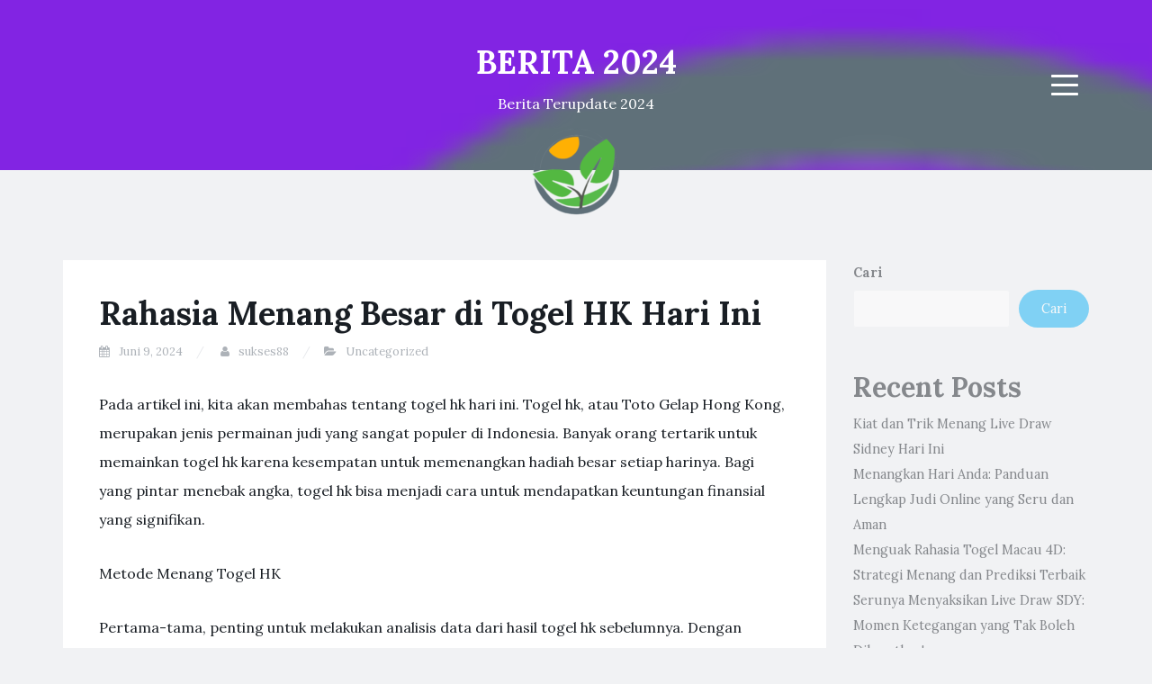

--- FILE ---
content_type: text/html; charset=UTF-8
request_url: https://portwashingtondentalny.com/index.php/2024/06/09/rahasia-menang-besar-di-togel-hk-hari-ini/
body_size: 10449
content:
<!DOCTYPE html>
<html lang="id">
<head>
<meta charset="UTF-8">
<meta name="viewport" content="width=device-width, initial-scale=1">
<link rel="profile" href="https://gmpg.org/xfn/11">
<link rel="pingback" href="https://portwashingtondentalny.com/xmlrpc.php">

<title>Rahasia Menang Besar di Togel HK Hari Ini &#8211; BERITA 2024</title>
<meta name='robots' content='max-image-preview:large' />
<link rel='dns-prefetch' href='//fonts.googleapis.com' />
<link rel="alternate" type="application/rss+xml" title="BERITA 2024 &raquo; Feed" href="https://portwashingtondentalny.com/index.php/feed/" />
<link rel="alternate" title="oEmbed (JSON)" type="application/json+oembed" href="https://portwashingtondentalny.com/index.php/wp-json/oembed/1.0/embed?url=https%3A%2F%2Fportwashingtondentalny.com%2Findex.php%2F2024%2F06%2F09%2Frahasia-menang-besar-di-togel-hk-hari-ini%2F" />
<link rel="alternate" title="oEmbed (XML)" type="text/xml+oembed" href="https://portwashingtondentalny.com/index.php/wp-json/oembed/1.0/embed?url=https%3A%2F%2Fportwashingtondentalny.com%2Findex.php%2F2024%2F06%2F09%2Frahasia-menang-besar-di-togel-hk-hari-ini%2F&#038;format=xml" />
<style id='wp-img-auto-sizes-contain-inline-css' type='text/css'>
img:is([sizes=auto i],[sizes^="auto," i]){contain-intrinsic-size:3000px 1500px}
/*# sourceURL=wp-img-auto-sizes-contain-inline-css */
</style>

<style id='wp-emoji-styles-inline-css' type='text/css'>

	img.wp-smiley, img.emoji {
		display: inline !important;
		border: none !important;
		box-shadow: none !important;
		height: 1em !important;
		width: 1em !important;
		margin: 0 0.07em !important;
		vertical-align: -0.1em !important;
		background: none !important;
		padding: 0 !important;
	}
/*# sourceURL=wp-emoji-styles-inline-css */
</style>
<link rel='stylesheet' id='wp-block-library-css' href='https://portwashingtondentalny.com/wp-includes/css/dist/block-library/style.min.css?ver=6.9' type='text/css' media='all' />
<style id='wp-block-archives-inline-css' type='text/css'>
.wp-block-archives{box-sizing:border-box}.wp-block-archives-dropdown label{display:block}
/*# sourceURL=https://portwashingtondentalny.com/wp-includes/blocks/archives/style.min.css */
</style>
<style id='wp-block-categories-inline-css' type='text/css'>
.wp-block-categories{box-sizing:border-box}.wp-block-categories.alignleft{margin-right:2em}.wp-block-categories.alignright{margin-left:2em}.wp-block-categories.wp-block-categories-dropdown.aligncenter{text-align:center}.wp-block-categories .wp-block-categories__label{display:block;width:100%}
/*# sourceURL=https://portwashingtondentalny.com/wp-includes/blocks/categories/style.min.css */
</style>
<style id='wp-block-heading-inline-css' type='text/css'>
h1:where(.wp-block-heading).has-background,h2:where(.wp-block-heading).has-background,h3:where(.wp-block-heading).has-background,h4:where(.wp-block-heading).has-background,h5:where(.wp-block-heading).has-background,h6:where(.wp-block-heading).has-background{padding:1.25em 2.375em}h1.has-text-align-left[style*=writing-mode]:where([style*=vertical-lr]),h1.has-text-align-right[style*=writing-mode]:where([style*=vertical-rl]),h2.has-text-align-left[style*=writing-mode]:where([style*=vertical-lr]),h2.has-text-align-right[style*=writing-mode]:where([style*=vertical-rl]),h3.has-text-align-left[style*=writing-mode]:where([style*=vertical-lr]),h3.has-text-align-right[style*=writing-mode]:where([style*=vertical-rl]),h4.has-text-align-left[style*=writing-mode]:where([style*=vertical-lr]),h4.has-text-align-right[style*=writing-mode]:where([style*=vertical-rl]),h5.has-text-align-left[style*=writing-mode]:where([style*=vertical-lr]),h5.has-text-align-right[style*=writing-mode]:where([style*=vertical-rl]),h6.has-text-align-left[style*=writing-mode]:where([style*=vertical-lr]),h6.has-text-align-right[style*=writing-mode]:where([style*=vertical-rl]){rotate:180deg}
/*# sourceURL=https://portwashingtondentalny.com/wp-includes/blocks/heading/style.min.css */
</style>
<style id='wp-block-latest-comments-inline-css' type='text/css'>
ol.wp-block-latest-comments{box-sizing:border-box;margin-left:0}:where(.wp-block-latest-comments:not([style*=line-height] .wp-block-latest-comments__comment)){line-height:1.1}:where(.wp-block-latest-comments:not([style*=line-height] .wp-block-latest-comments__comment-excerpt p)){line-height:1.8}.has-dates :where(.wp-block-latest-comments:not([style*=line-height])),.has-excerpts :where(.wp-block-latest-comments:not([style*=line-height])){line-height:1.5}.wp-block-latest-comments .wp-block-latest-comments{padding-left:0}.wp-block-latest-comments__comment{list-style:none;margin-bottom:1em}.has-avatars .wp-block-latest-comments__comment{list-style:none;min-height:2.25em}.has-avatars .wp-block-latest-comments__comment .wp-block-latest-comments__comment-excerpt,.has-avatars .wp-block-latest-comments__comment .wp-block-latest-comments__comment-meta{margin-left:3.25em}.wp-block-latest-comments__comment-excerpt p{font-size:.875em;margin:.36em 0 1.4em}.wp-block-latest-comments__comment-date{display:block;font-size:.75em}.wp-block-latest-comments .avatar,.wp-block-latest-comments__comment-avatar{border-radius:1.5em;display:block;float:left;height:2.5em;margin-right:.75em;width:2.5em}.wp-block-latest-comments[class*=-font-size] a,.wp-block-latest-comments[style*=font-size] a{font-size:inherit}
/*# sourceURL=https://portwashingtondentalny.com/wp-includes/blocks/latest-comments/style.min.css */
</style>
<style id='wp-block-latest-posts-inline-css' type='text/css'>
.wp-block-latest-posts{box-sizing:border-box}.wp-block-latest-posts.alignleft{margin-right:2em}.wp-block-latest-posts.alignright{margin-left:2em}.wp-block-latest-posts.wp-block-latest-posts__list{list-style:none}.wp-block-latest-posts.wp-block-latest-posts__list li{clear:both;overflow-wrap:break-word}.wp-block-latest-posts.is-grid{display:flex;flex-wrap:wrap}.wp-block-latest-posts.is-grid li{margin:0 1.25em 1.25em 0;width:100%}@media (min-width:600px){.wp-block-latest-posts.columns-2 li{width:calc(50% - .625em)}.wp-block-latest-posts.columns-2 li:nth-child(2n){margin-right:0}.wp-block-latest-posts.columns-3 li{width:calc(33.33333% - .83333em)}.wp-block-latest-posts.columns-3 li:nth-child(3n){margin-right:0}.wp-block-latest-posts.columns-4 li{width:calc(25% - .9375em)}.wp-block-latest-posts.columns-4 li:nth-child(4n){margin-right:0}.wp-block-latest-posts.columns-5 li{width:calc(20% - 1em)}.wp-block-latest-posts.columns-5 li:nth-child(5n){margin-right:0}.wp-block-latest-posts.columns-6 li{width:calc(16.66667% - 1.04167em)}.wp-block-latest-posts.columns-6 li:nth-child(6n){margin-right:0}}:root :where(.wp-block-latest-posts.is-grid){padding:0}:root :where(.wp-block-latest-posts.wp-block-latest-posts__list){padding-left:0}.wp-block-latest-posts__post-author,.wp-block-latest-posts__post-date{display:block;font-size:.8125em}.wp-block-latest-posts__post-excerpt,.wp-block-latest-posts__post-full-content{margin-bottom:1em;margin-top:.5em}.wp-block-latest-posts__featured-image a{display:inline-block}.wp-block-latest-posts__featured-image img{height:auto;max-width:100%;width:auto}.wp-block-latest-posts__featured-image.alignleft{float:left;margin-right:1em}.wp-block-latest-posts__featured-image.alignright{float:right;margin-left:1em}.wp-block-latest-posts__featured-image.aligncenter{margin-bottom:1em;text-align:center}
/*# sourceURL=https://portwashingtondentalny.com/wp-includes/blocks/latest-posts/style.min.css */
</style>
<style id='wp-block-search-inline-css' type='text/css'>
.wp-block-search__button{margin-left:10px;word-break:normal}.wp-block-search__button.has-icon{line-height:0}.wp-block-search__button svg{height:1.25em;min-height:24px;min-width:24px;width:1.25em;fill:currentColor;vertical-align:text-bottom}:where(.wp-block-search__button){border:1px solid #ccc;padding:6px 10px}.wp-block-search__inside-wrapper{display:flex;flex:auto;flex-wrap:nowrap;max-width:100%}.wp-block-search__label{width:100%}.wp-block-search.wp-block-search__button-only .wp-block-search__button{box-sizing:border-box;display:flex;flex-shrink:0;justify-content:center;margin-left:0;max-width:100%}.wp-block-search.wp-block-search__button-only .wp-block-search__inside-wrapper{min-width:0!important;transition-property:width}.wp-block-search.wp-block-search__button-only .wp-block-search__input{flex-basis:100%;transition-duration:.3s}.wp-block-search.wp-block-search__button-only.wp-block-search__searchfield-hidden,.wp-block-search.wp-block-search__button-only.wp-block-search__searchfield-hidden .wp-block-search__inside-wrapper{overflow:hidden}.wp-block-search.wp-block-search__button-only.wp-block-search__searchfield-hidden .wp-block-search__input{border-left-width:0!important;border-right-width:0!important;flex-basis:0;flex-grow:0;margin:0;min-width:0!important;padding-left:0!important;padding-right:0!important;width:0!important}:where(.wp-block-search__input){appearance:none;border:1px solid #949494;flex-grow:1;font-family:inherit;font-size:inherit;font-style:inherit;font-weight:inherit;letter-spacing:inherit;line-height:inherit;margin-left:0;margin-right:0;min-width:3rem;padding:8px;text-decoration:unset!important;text-transform:inherit}:where(.wp-block-search__button-inside .wp-block-search__inside-wrapper){background-color:#fff;border:1px solid #949494;box-sizing:border-box;padding:4px}:where(.wp-block-search__button-inside .wp-block-search__inside-wrapper) .wp-block-search__input{border:none;border-radius:0;padding:0 4px}:where(.wp-block-search__button-inside .wp-block-search__inside-wrapper) .wp-block-search__input:focus{outline:none}:where(.wp-block-search__button-inside .wp-block-search__inside-wrapper) :where(.wp-block-search__button){padding:4px 8px}.wp-block-search.aligncenter .wp-block-search__inside-wrapper{margin:auto}.wp-block[data-align=right] .wp-block-search.wp-block-search__button-only .wp-block-search__inside-wrapper{float:right}
/*# sourceURL=https://portwashingtondentalny.com/wp-includes/blocks/search/style.min.css */
</style>
<style id='wp-block-group-inline-css' type='text/css'>
.wp-block-group{box-sizing:border-box}:where(.wp-block-group.wp-block-group-is-layout-constrained){position:relative}
/*# sourceURL=https://portwashingtondentalny.com/wp-includes/blocks/group/style.min.css */
</style>
<style id='wp-block-paragraph-inline-css' type='text/css'>
.is-small-text{font-size:.875em}.is-regular-text{font-size:1em}.is-large-text{font-size:2.25em}.is-larger-text{font-size:3em}.has-drop-cap:not(:focus):first-letter{float:left;font-size:8.4em;font-style:normal;font-weight:100;line-height:.68;margin:.05em .1em 0 0;text-transform:uppercase}body.rtl .has-drop-cap:not(:focus):first-letter{float:none;margin-left:.1em}p.has-drop-cap.has-background{overflow:hidden}:root :where(p.has-background){padding:1.25em 2.375em}:where(p.has-text-color:not(.has-link-color)) a{color:inherit}p.has-text-align-left[style*="writing-mode:vertical-lr"],p.has-text-align-right[style*="writing-mode:vertical-rl"]{rotate:180deg}
/*# sourceURL=https://portwashingtondentalny.com/wp-includes/blocks/paragraph/style.min.css */
</style>
<style id='global-styles-inline-css' type='text/css'>
:root{--wp--preset--aspect-ratio--square: 1;--wp--preset--aspect-ratio--4-3: 4/3;--wp--preset--aspect-ratio--3-4: 3/4;--wp--preset--aspect-ratio--3-2: 3/2;--wp--preset--aspect-ratio--2-3: 2/3;--wp--preset--aspect-ratio--16-9: 16/9;--wp--preset--aspect-ratio--9-16: 9/16;--wp--preset--color--black: #000000;--wp--preset--color--cyan-bluish-gray: #abb8c3;--wp--preset--color--white: #ffffff;--wp--preset--color--pale-pink: #f78da7;--wp--preset--color--vivid-red: #cf2e2e;--wp--preset--color--luminous-vivid-orange: #ff6900;--wp--preset--color--luminous-vivid-amber: #fcb900;--wp--preset--color--light-green-cyan: #7bdcb5;--wp--preset--color--vivid-green-cyan: #00d084;--wp--preset--color--pale-cyan-blue: #8ed1fc;--wp--preset--color--vivid-cyan-blue: #0693e3;--wp--preset--color--vivid-purple: #9b51e0;--wp--preset--gradient--vivid-cyan-blue-to-vivid-purple: linear-gradient(135deg,rgb(6,147,227) 0%,rgb(155,81,224) 100%);--wp--preset--gradient--light-green-cyan-to-vivid-green-cyan: linear-gradient(135deg,rgb(122,220,180) 0%,rgb(0,208,130) 100%);--wp--preset--gradient--luminous-vivid-amber-to-luminous-vivid-orange: linear-gradient(135deg,rgb(252,185,0) 0%,rgb(255,105,0) 100%);--wp--preset--gradient--luminous-vivid-orange-to-vivid-red: linear-gradient(135deg,rgb(255,105,0) 0%,rgb(207,46,46) 100%);--wp--preset--gradient--very-light-gray-to-cyan-bluish-gray: linear-gradient(135deg,rgb(238,238,238) 0%,rgb(169,184,195) 100%);--wp--preset--gradient--cool-to-warm-spectrum: linear-gradient(135deg,rgb(74,234,220) 0%,rgb(151,120,209) 20%,rgb(207,42,186) 40%,rgb(238,44,130) 60%,rgb(251,105,98) 80%,rgb(254,248,76) 100%);--wp--preset--gradient--blush-light-purple: linear-gradient(135deg,rgb(255,206,236) 0%,rgb(152,150,240) 100%);--wp--preset--gradient--blush-bordeaux: linear-gradient(135deg,rgb(254,205,165) 0%,rgb(254,45,45) 50%,rgb(107,0,62) 100%);--wp--preset--gradient--luminous-dusk: linear-gradient(135deg,rgb(255,203,112) 0%,rgb(199,81,192) 50%,rgb(65,88,208) 100%);--wp--preset--gradient--pale-ocean: linear-gradient(135deg,rgb(255,245,203) 0%,rgb(182,227,212) 50%,rgb(51,167,181) 100%);--wp--preset--gradient--electric-grass: linear-gradient(135deg,rgb(202,248,128) 0%,rgb(113,206,126) 100%);--wp--preset--gradient--midnight: linear-gradient(135deg,rgb(2,3,129) 0%,rgb(40,116,252) 100%);--wp--preset--font-size--small: 13px;--wp--preset--font-size--medium: 20px;--wp--preset--font-size--large: 36px;--wp--preset--font-size--x-large: 42px;--wp--preset--spacing--20: 0.44rem;--wp--preset--spacing--30: 0.67rem;--wp--preset--spacing--40: 1rem;--wp--preset--spacing--50: 1.5rem;--wp--preset--spacing--60: 2.25rem;--wp--preset--spacing--70: 3.38rem;--wp--preset--spacing--80: 5.06rem;--wp--preset--shadow--natural: 6px 6px 9px rgba(0, 0, 0, 0.2);--wp--preset--shadow--deep: 12px 12px 50px rgba(0, 0, 0, 0.4);--wp--preset--shadow--sharp: 6px 6px 0px rgba(0, 0, 0, 0.2);--wp--preset--shadow--outlined: 6px 6px 0px -3px rgb(255, 255, 255), 6px 6px rgb(0, 0, 0);--wp--preset--shadow--crisp: 6px 6px 0px rgb(0, 0, 0);}:where(.is-layout-flex){gap: 0.5em;}:where(.is-layout-grid){gap: 0.5em;}body .is-layout-flex{display: flex;}.is-layout-flex{flex-wrap: wrap;align-items: center;}.is-layout-flex > :is(*, div){margin: 0;}body .is-layout-grid{display: grid;}.is-layout-grid > :is(*, div){margin: 0;}:where(.wp-block-columns.is-layout-flex){gap: 2em;}:where(.wp-block-columns.is-layout-grid){gap: 2em;}:where(.wp-block-post-template.is-layout-flex){gap: 1.25em;}:where(.wp-block-post-template.is-layout-grid){gap: 1.25em;}.has-black-color{color: var(--wp--preset--color--black) !important;}.has-cyan-bluish-gray-color{color: var(--wp--preset--color--cyan-bluish-gray) !important;}.has-white-color{color: var(--wp--preset--color--white) !important;}.has-pale-pink-color{color: var(--wp--preset--color--pale-pink) !important;}.has-vivid-red-color{color: var(--wp--preset--color--vivid-red) !important;}.has-luminous-vivid-orange-color{color: var(--wp--preset--color--luminous-vivid-orange) !important;}.has-luminous-vivid-amber-color{color: var(--wp--preset--color--luminous-vivid-amber) !important;}.has-light-green-cyan-color{color: var(--wp--preset--color--light-green-cyan) !important;}.has-vivid-green-cyan-color{color: var(--wp--preset--color--vivid-green-cyan) !important;}.has-pale-cyan-blue-color{color: var(--wp--preset--color--pale-cyan-blue) !important;}.has-vivid-cyan-blue-color{color: var(--wp--preset--color--vivid-cyan-blue) !important;}.has-vivid-purple-color{color: var(--wp--preset--color--vivid-purple) !important;}.has-black-background-color{background-color: var(--wp--preset--color--black) !important;}.has-cyan-bluish-gray-background-color{background-color: var(--wp--preset--color--cyan-bluish-gray) !important;}.has-white-background-color{background-color: var(--wp--preset--color--white) !important;}.has-pale-pink-background-color{background-color: var(--wp--preset--color--pale-pink) !important;}.has-vivid-red-background-color{background-color: var(--wp--preset--color--vivid-red) !important;}.has-luminous-vivid-orange-background-color{background-color: var(--wp--preset--color--luminous-vivid-orange) !important;}.has-luminous-vivid-amber-background-color{background-color: var(--wp--preset--color--luminous-vivid-amber) !important;}.has-light-green-cyan-background-color{background-color: var(--wp--preset--color--light-green-cyan) !important;}.has-vivid-green-cyan-background-color{background-color: var(--wp--preset--color--vivid-green-cyan) !important;}.has-pale-cyan-blue-background-color{background-color: var(--wp--preset--color--pale-cyan-blue) !important;}.has-vivid-cyan-blue-background-color{background-color: var(--wp--preset--color--vivid-cyan-blue) !important;}.has-vivid-purple-background-color{background-color: var(--wp--preset--color--vivid-purple) !important;}.has-black-border-color{border-color: var(--wp--preset--color--black) !important;}.has-cyan-bluish-gray-border-color{border-color: var(--wp--preset--color--cyan-bluish-gray) !important;}.has-white-border-color{border-color: var(--wp--preset--color--white) !important;}.has-pale-pink-border-color{border-color: var(--wp--preset--color--pale-pink) !important;}.has-vivid-red-border-color{border-color: var(--wp--preset--color--vivid-red) !important;}.has-luminous-vivid-orange-border-color{border-color: var(--wp--preset--color--luminous-vivid-orange) !important;}.has-luminous-vivid-amber-border-color{border-color: var(--wp--preset--color--luminous-vivid-amber) !important;}.has-light-green-cyan-border-color{border-color: var(--wp--preset--color--light-green-cyan) !important;}.has-vivid-green-cyan-border-color{border-color: var(--wp--preset--color--vivid-green-cyan) !important;}.has-pale-cyan-blue-border-color{border-color: var(--wp--preset--color--pale-cyan-blue) !important;}.has-vivid-cyan-blue-border-color{border-color: var(--wp--preset--color--vivid-cyan-blue) !important;}.has-vivid-purple-border-color{border-color: var(--wp--preset--color--vivid-purple) !important;}.has-vivid-cyan-blue-to-vivid-purple-gradient-background{background: var(--wp--preset--gradient--vivid-cyan-blue-to-vivid-purple) !important;}.has-light-green-cyan-to-vivid-green-cyan-gradient-background{background: var(--wp--preset--gradient--light-green-cyan-to-vivid-green-cyan) !important;}.has-luminous-vivid-amber-to-luminous-vivid-orange-gradient-background{background: var(--wp--preset--gradient--luminous-vivid-amber-to-luminous-vivid-orange) !important;}.has-luminous-vivid-orange-to-vivid-red-gradient-background{background: var(--wp--preset--gradient--luminous-vivid-orange-to-vivid-red) !important;}.has-very-light-gray-to-cyan-bluish-gray-gradient-background{background: var(--wp--preset--gradient--very-light-gray-to-cyan-bluish-gray) !important;}.has-cool-to-warm-spectrum-gradient-background{background: var(--wp--preset--gradient--cool-to-warm-spectrum) !important;}.has-blush-light-purple-gradient-background{background: var(--wp--preset--gradient--blush-light-purple) !important;}.has-blush-bordeaux-gradient-background{background: var(--wp--preset--gradient--blush-bordeaux) !important;}.has-luminous-dusk-gradient-background{background: var(--wp--preset--gradient--luminous-dusk) !important;}.has-pale-ocean-gradient-background{background: var(--wp--preset--gradient--pale-ocean) !important;}.has-electric-grass-gradient-background{background: var(--wp--preset--gradient--electric-grass) !important;}.has-midnight-gradient-background{background: var(--wp--preset--gradient--midnight) !important;}.has-small-font-size{font-size: var(--wp--preset--font-size--small) !important;}.has-medium-font-size{font-size: var(--wp--preset--font-size--medium) !important;}.has-large-font-size{font-size: var(--wp--preset--font-size--large) !important;}.has-x-large-font-size{font-size: var(--wp--preset--font-size--x-large) !important;}
/*# sourceURL=global-styles-inline-css */
</style>

<style id='classic-theme-styles-inline-css' type='text/css'>
/*! This file is auto-generated */
.wp-block-button__link{color:#fff;background-color:#32373c;border-radius:9999px;box-shadow:none;text-decoration:none;padding:calc(.667em + 2px) calc(1.333em + 2px);font-size:1.125em}.wp-block-file__button{background:#32373c;color:#fff;text-decoration:none}
/*# sourceURL=/wp-includes/css/classic-themes.min.css */
</style>
<link rel='stylesheet' id='dashicons-css' href='https://portwashingtondentalny.com/wp-includes/css/dashicons.min.css?ver=6.9' type='text/css' media='all' />
<link rel='stylesheet' id='admin-bar-css' href='https://portwashingtondentalny.com/wp-includes/css/admin-bar.min.css?ver=6.9' type='text/css' media='all' />
<style id='admin-bar-inline-css' type='text/css'>

    /* Hide CanvasJS credits for P404 charts specifically */
    #p404RedirectChart .canvasjs-chart-credit {
        display: none !important;
    }
    
    #p404RedirectChart canvas {
        border-radius: 6px;
    }

    .p404-redirect-adminbar-weekly-title {
        font-weight: bold;
        font-size: 14px;
        color: #fff;
        margin-bottom: 6px;
    }

    #wpadminbar #wp-admin-bar-p404_free_top_button .ab-icon:before {
        content: "\f103";
        color: #dc3545;
        top: 3px;
    }
    
    #wp-admin-bar-p404_free_top_button .ab-item {
        min-width: 80px !important;
        padding: 0px !important;
    }
    
    /* Ensure proper positioning and z-index for P404 dropdown */
    .p404-redirect-adminbar-dropdown-wrap { 
        min-width: 0; 
        padding: 0;
        position: static !important;
    }
    
    #wpadminbar #wp-admin-bar-p404_free_top_button_dropdown {
        position: static !important;
    }
    
    #wpadminbar #wp-admin-bar-p404_free_top_button_dropdown .ab-item {
        padding: 0 !important;
        margin: 0 !important;
    }
    
    .p404-redirect-dropdown-container {
        min-width: 340px;
        padding: 18px 18px 12px 18px;
        background: #23282d !important;
        color: #fff;
        border-radius: 12px;
        box-shadow: 0 8px 32px rgba(0,0,0,0.25);
        margin-top: 10px;
        position: relative !important;
        z-index: 999999 !important;
        display: block !important;
        border: 1px solid #444;
    }
    
    /* Ensure P404 dropdown appears on hover */
    #wpadminbar #wp-admin-bar-p404_free_top_button .p404-redirect-dropdown-container { 
        display: none !important;
    }
    
    #wpadminbar #wp-admin-bar-p404_free_top_button:hover .p404-redirect-dropdown-container { 
        display: block !important;
    }
    
    #wpadminbar #wp-admin-bar-p404_free_top_button:hover #wp-admin-bar-p404_free_top_button_dropdown .p404-redirect-dropdown-container {
        display: block !important;
    }
    
    .p404-redirect-card {
        background: #2c3338;
        border-radius: 8px;
        padding: 18px 18px 12px 18px;
        box-shadow: 0 2px 8px rgba(0,0,0,0.07);
        display: flex;
        flex-direction: column;
        align-items: flex-start;
        border: 1px solid #444;
    }
    
    .p404-redirect-btn {
        display: inline-block;
        background: #dc3545;
        color: #fff !important;
        font-weight: bold;
        padding: 5px 22px;
        border-radius: 8px;
        text-decoration: none;
        font-size: 17px;
        transition: background 0.2s, box-shadow 0.2s;
        margin-top: 8px;
        box-shadow: 0 2px 8px rgba(220,53,69,0.15);
        text-align: center;
        line-height: 1.6;
    }
    
    .p404-redirect-btn:hover {
        background: #c82333;
        color: #fff !important;
        box-shadow: 0 4px 16px rgba(220,53,69,0.25);
    }
    
    /* Prevent conflicts with other admin bar dropdowns */
    #wpadminbar .ab-top-menu > li:hover > .ab-item,
    #wpadminbar .ab-top-menu > li.hover > .ab-item {
        z-index: auto;
    }
    
    #wpadminbar #wp-admin-bar-p404_free_top_button:hover > .ab-item {
        z-index: 999998 !important;
    }
    
/*# sourceURL=admin-bar-inline-css */
</style>
<link crossorigin="anonymous" rel='stylesheet' id='blogi-google-font-css' href='https://fonts.googleapis.com/css?family=Lora%3A400%2C400i%2C700%2C700i&#038;subset=cyrillic%2Clatin-ext&#038;ver=1.0.7' type='text/css' media='all' />
<link rel='stylesheet' id='bootstrap-css' href='https://portwashingtondentalny.com/wp-content/themes/blogi/assets/bootstrap/css/bootstrap.min.css?ver=3.3.7' type='text/css' media='all' />
<link rel='stylesheet' id='font-awesome-css' href='https://portwashingtondentalny.com/wp-content/themes/blogi/assets/font-awesome/css/font-awesome.min.css?ver=4.6.3' type='text/css' media='all' />
<link rel='stylesheet' id='blogi-style-css' href='https://portwashingtondentalny.com/wp-content/themes/blogi/style.css?ver=1.0.7' type='text/css' media='all' />
<script type="text/javascript" src="https://portwashingtondentalny.com/wp-includes/js/jquery/jquery.min.js?ver=3.7.1" id="jquery-core-js"></script>
<script type="text/javascript" src="https://portwashingtondentalny.com/wp-includes/js/jquery/jquery-migrate.min.js?ver=3.4.1" id="jquery-migrate-js"></script>
<link rel="https://api.w.org/" href="https://portwashingtondentalny.com/index.php/wp-json/" /><link rel="alternate" title="JSON" type="application/json" href="https://portwashingtondentalny.com/index.php/wp-json/wp/v2/posts/160" /><link rel="EditURI" type="application/rsd+xml" title="RSD" href="https://portwashingtondentalny.com/xmlrpc.php?rsd" />
<meta name="generator" content="WordPress 6.9" />
<link rel="canonical" href="https://portwashingtondentalny.com/index.php/2024/06/09/rahasia-menang-besar-di-togel-hk-hari-ini/" />
<link rel='shortlink' href='https://portwashingtondentalny.com/?p=160' />
	<style type="text/css">
				.site-title a,
		.site-description {
			color: ffffff;
		}
		.site-header{
		background-color: #8224e3;
					background-image: url("http://portwashingtondentalny.com/wp-content/uploads/2024/03/cropped-cropped-cropped-Kailash-Agro-Favicon.png");
			}
	</style>
		<link rel="icon" href="https://portwashingtondentalny.com/wp-content/uploads/2024/03/cropped-cropped-cropped-Kailash-Agro-Favicon-1-32x32.png" sizes="32x32" />
<link rel="icon" href="https://portwashingtondentalny.com/wp-content/uploads/2024/03/cropped-cropped-cropped-Kailash-Agro-Favicon-1-192x192.png" sizes="192x192" />
<link rel="apple-touch-icon" href="https://portwashingtondentalny.com/wp-content/uploads/2024/03/cropped-cropped-cropped-Kailash-Agro-Favicon-1-180x180.png" />
<meta name="msapplication-TileImage" content="https://portwashingtondentalny.com/wp-content/uploads/2024/03/cropped-cropped-cropped-Kailash-Agro-Favicon-1-270x270.png" />
</head>

<body class="wp-singular post-template-default single single-post postid-160 single-format-standard wp-custom-logo wp-theme-blogi">
<div id="page" class="site">
	<a class="skip-link screen-reader-text" href="#content">Skip to content</a>

	<header id="masthead" class="site-header" role="banner">
		<div class="container">
			<div class="row">
				<div class="col-md-4 col-sm-4 col-xs-3">
					<ul class="social-header clearfix">
																																			</ul>
				</div>
				<div class="col-md-4 col-sm-4 col-xs-6">
					<div class="site-branding text-center">
						<h1 class="site-title"><a href="https://portwashingtondentalny.com/" rel="home">BERITA 2024</a></h1>
						<p class="site-description">Berita Terupdate 2024</p>
						<a href="https://portwashingtondentalny.com/" class="custom-logo-link" rel="home"><img width="100" height="100" src="https://portwashingtondentalny.com/wp-content/uploads/2024/03/cropped-cropped-Kailash-Agro-Favicon.png" class="custom-logo" alt="BERITA 2024" decoding="async" /></a>					</div><!-- .site-branding -->
				</div>
				<div class="col-md-4 col-sm-4 col-xs-3 menu-col">
					<nav id="site-navigation" class="main-navigation" role="navigation">
						<button class="menu-toggle" aria-controls="primary-menu" aria-expanded="false">
							<span class="sr-only">Menu</span>
							<span class="icon-bar"></span>
							<span class="icon-bar"></span>
							<span class="icon-bar"></span>
						</button>
						<div id="primary-menu" class="menu"><ul>
<li class="page_item page-item-2"><a href="https://portwashingtondentalny.com/index.php/sample-page/">Sample Page</a></li>
</ul></div>
					</nav><!-- #site-navigation -->
				</div>
			</div>
		</div>
	</header><!-- #masthead -->

	<div id="content" class="site-content">
<div class="container">
	<div class="row">
		<div id="primary" class="content-area col-md-9">
			<main id="main" class="site-main" role="main">

			
				
<article id="post-160" class="post-160 post type-post status-publish format-standard hentry category-uncategorized">
		<header class="entry-header">
		<h1 class="entry-title">Rahasia Menang Besar di Togel HK Hari Ini</h1>
				<div class="entry-meta">
			<span class="posted-on"><i class="fa fa-calendar"></i> <a href="https://portwashingtondentalny.com/index.php/2024/06/09/rahasia-menang-besar-di-togel-hk-hari-ini/" rel="bookmark"><time class="entry-date published updated" datetime="2024-06-09T01:16:09+07:00">Juni 9, 2024</time></a></span> <span class="byline"><i class="fa fa-user"></i> <span class="author vcard"><a class="url fn n" href="https://portwashingtondentalny.com/index.php/author/sukses88/">sukses88</a></span></span><span class="posted-in"><i class="fa fa-folder-open"></i> <a href="https://portwashingtondentalny.com/index.php/category/uncategorized/" rel="category tag">Uncategorized</a></span>		</div><!-- .entry-meta -->
					</header><!-- .entry-header -->

	<div class="entry-content">
		<p>Pada artikel ini, kita akan membahas tentang togel hk hari ini. Togel hk, atau Toto Gelap Hong Kong, merupakan jenis permainan judi yang sangat populer di Indonesia. Banyak orang tertarik untuk memainkan togel hk karena kesempatan untuk memenangkan hadiah besar setiap harinya. Bagi yang pintar menebak angka, togel hk bisa menjadi cara untuk mendapatkan keuntungan finansial yang signifikan.</p>
<p></p>
<h3 id="id"></h3>
<p></p>
<p>Metode Menang Togel HK</p>
<p></p>
<p>Pertama-tama, penting untuk melakukan analisis data dari hasil togel hk sebelumnya. Dengan mempelajari pola angka yang sering muncul, Anda dapat meningkatkan peluang kemenangan Anda. Perhatikan juga angka-angka yang jarang tampil dan pertimbangkan untuk memasukkannya ke dalam taruhan Anda.</p>
<p></p>
<p>Selanjutnya, gunakan strategi taruhan yang bijak dan disiplin.  <a href="https://feruzzifineart.com/">Login lagutogel</a>  kerugian dan kemenangan Anda untuk setiap sesi bermain. Jangan terbawa emosi atau tergoda untuk bertaruh lebih dari yang sudah direncanakan. Dengan strategi yang terukur, Anda dapat mengoptimalkan peluang menang Anda.</p>
<p></p>
<p>Terakhir, tetaplah konsisten dan sabar dalam permainan togel hk. Jangan berubah-ubah dalam metode taruhan Anda setiap kali Anda kalah. Dibutuhkan waktu dan kesabaran untuk melihat hasil positif dari strategi yang Anda terapkan. Seiring dengan itu, jangan lupa selalu bermain dengan penuh keyakinan dan optimisme untuk meraih kemenangan besar di togel hk.</p>
<p></p>
<h3 id="strategi-bermain-togel-hk">Strategi Bermain Togel HK</h3>
<p></p>
<p>Pertama, penting untuk melakukan riset dan analisis sebelum memilih angka togel HK. Perhatikan pola angka yang sering muncul dan pelajari data-data sebelumnya untuk memperkirakan kemungkinan angka yang akan keluar.</p>
<p></p>
<p>Selanjutnya, variasikan kombinasi angka Anda dengan bijak. Hindari memilih angka-angka yang terlalu terkait dengan tanggal lahir atau kejadian penting pribadi, karena hal tersebut bisa membatasi pilihan Anda secara acak.</p>
<p></p>
<p>Terakhir, tetap disiplin dan sabar dalam bermain togel HK. Tidak ada jaminan kemenangan dalam permainan ini, jadi penting untuk memiliki kontrol diri dan tidak terjebak dalam emosi saat mengalami kekalahan.</p>
<p></p>
<h3 id="tips-jitu-togel-hk">Tips Jitu Togel HK</h3>
<p></p>
<p>Pertama, penting untuk melakukan riset dan analisis terhadap data-data keluaran togel sebelumnya. Dengan memperhatikan pola-pola yang muncul dari hasil sebelumnya, Anda dapat memiliki gambaran lebih jelas untuk memilih angka-angka yang memiliki potensi keluar.</p>
<p></p>
<p>Kedua, manfaatkanlah prediksi togel yang disediakan oleh para pakar atau website khusus. Meskipun tidak menjamin 100% akurat, namun informasi dari sumber-sumber ini bisa menjadi tambahan referensi yang berguna dalam membuat taruhan.</p>
<p></p>
<p>Terakhir, kelolalah modal Anda dengan bijak. Jangan terlalu berlebihan dalam melakukan taruhan agar tidak mengalami kerugian besar. Tetaplah bersikap rasional dan disiplin dalam bermain togel HK hari ini.</p>
<p></p>

			</div><!-- .entry-content -->

	<footer class="entry-footer">
			</footer><!-- .entry-footer -->
</article><!-- #post-## -->

				
	<nav class="navigation post-navigation" aria-label="Pos">
		<h2 class="screen-reader-text">Navigasi pos</h2>
		<div class="nav-links"><div class="nav-previous"><a href="https://portwashingtondentalny.com/index.php/2024/06/08/prediksi-jitu-togel-hari-ini-rahasia-menang-besar/" rel="prev"><i class="fa fa-angle-double-left"></i> Prediksi Jitu Togel Hari Ini: Rahasia Menang Besar!</a></div><div class="nav-next"><a href="https://portwashingtondentalny.com/index.php/2024/06/09/rahasia-kemenangan-di-bandar-unitogel-strategi-yang-efektif/" rel="next">Rahasia Kemenangan di Bandar Unitogel: Strategi Yang Efektif <i class="fa fa-angle-double-right"></i></a></div></div>
	</nav>
				
			
			</main><!-- #main -->
		</div><!-- #primary -->
		
<aside id="secondary" class="widget-area col-md-3" role="complementary">
	<section id="block-2" class="widget widget_block widget_search"><form role="search" method="get" action="https://portwashingtondentalny.com/" class="wp-block-search__button-outside wp-block-search__text-button wp-block-search"    ><label class="wp-block-search__label" for="wp-block-search__input-1" >Cari</label><div class="wp-block-search__inside-wrapper" ><input class="wp-block-search__input" id="wp-block-search__input-1" placeholder="" value="" type="search" name="s" required /><button aria-label="Cari" class="wp-block-search__button wp-element-button" type="submit" >Cari</button></div></form></section><section id="block-3" class="widget widget_block">
<div class="wp-block-group"><div class="wp-block-group__inner-container is-layout-flow wp-block-group-is-layout-flow">
<h2 class="wp-block-heading">Recent Posts</h2>


<ul class="wp-block-latest-posts__list wp-block-latest-posts"><li><a class="wp-block-latest-posts__post-title" href="https://portwashingtondentalny.com/index.php/2025/01/31/kiat-dan-trik-menang-live-draw-sidney-hari-ini/">Kiat dan Trik Menang Live Draw Sidney Hari Ini</a></li>
<li><a class="wp-block-latest-posts__post-title" href="https://portwashingtondentalny.com/index.php/2025/01/31/menangkan-hari-anda-panduan-lengkap-judi-online-yang-seru-dan-aman/">Menangkan Hari Anda: Panduan Lengkap Judi Online yang Seru dan Aman</a></li>
<li><a class="wp-block-latest-posts__post-title" href="https://portwashingtondentalny.com/index.php/2025/01/31/menguak-rahasia-togel-macau-4d-strategi-menang-dan-prediksi-terbaik/">Menguak Rahasia Togel Macau 4D: Strategi Menang dan Prediksi Terbaik</a></li>
<li><a class="wp-block-latest-posts__post-title" href="https://portwashingtondentalny.com/index.php/2025/01/26/serunya-menyaksikan-live-draw-sdy-momen-ketegangan-yang-tak-boleh-dilewatkan/">Serunya Menyaksikan Live Draw SDY: Momen Ketegangan yang Tak Boleh Dilewatkan!</a></li>
<li><a class="wp-block-latest-posts__post-title" href="https://portwashingtondentalny.com/index.php/2025/01/26/meramal-angka-jitu-strategi-cerdas-untuk-prediksi-hk-yang-akurat/">Meramal Angka Jitu: Strategi Cerdas untuk Prediksi HK yang Akurat!</a></li>
</ul></div></div>
</section><section id="block-4" class="widget widget_block">
<div class="wp-block-group"><div class="wp-block-group__inner-container is-layout-flow wp-block-group-is-layout-flow">
<h2 class="wp-block-heading">Recent Comments</h2>


<ol class="wp-block-latest-comments"><li class="wp-block-latest-comments__comment"><article><footer class="wp-block-latest-comments__comment-meta"><a class="wp-block-latest-comments__comment-author" href="https://wordpress.org/">A WordPress Commenter</a> mengenai <a class="wp-block-latest-comments__comment-link" href="https://portwashingtondentalny.com/index.php/2024/03/06/hello-world/#comment-1">Hello world!</a></footer></article></li></ol></div></div>
</section><section id="block-5" class="widget widget_block">
<div class="wp-block-group"><div class="wp-block-group__inner-container is-layout-flow wp-block-group-is-layout-flow">
<h2 class="wp-block-heading">Archives</h2>


<ul class="wp-block-archives-list wp-block-archives">	<li><a href='https://portwashingtondentalny.com/index.php/2025/01/'>Januari 2025</a></li>
	<li><a href='https://portwashingtondentalny.com/index.php/2024/12/'>Desember 2024</a></li>
	<li><a href='https://portwashingtondentalny.com/index.php/2024/11/'>November 2024</a></li>
	<li><a href='https://portwashingtondentalny.com/index.php/2024/10/'>Oktober 2024</a></li>
	<li><a href='https://portwashingtondentalny.com/index.php/2024/09/'>September 2024</a></li>
	<li><a href='https://portwashingtondentalny.com/index.php/2024/08/'>Agustus 2024</a></li>
	<li><a href='https://portwashingtondentalny.com/index.php/2024/07/'>Juli 2024</a></li>
	<li><a href='https://portwashingtondentalny.com/index.php/2024/06/'>Juni 2024</a></li>
	<li><a href='https://portwashingtondentalny.com/index.php/2024/05/'>Mei 2024</a></li>
	<li><a href='https://portwashingtondentalny.com/index.php/2024/04/'>April 2024</a></li>
	<li><a href='https://portwashingtondentalny.com/index.php/2024/03/'>Maret 2024</a></li>
</ul></div></div>
</section><section id="block-6" class="widget widget_block">
<div class="wp-block-group"><div class="wp-block-group__inner-container is-layout-flow wp-block-group-is-layout-flow">
<h2 class="wp-block-heading">Categories</h2>


<ul class="wp-block-categories-list wp-block-categories">	<li class="cat-item cat-item-1"><a href="https://portwashingtondentalny.com/index.php/category/uncategorized/">Uncategorized</a>
</li>
</ul></div></div>
</section><section id="block-7" class="widget widget_block widget_text">
<p><a href="https://pafituapejat.org/">Slot Online</a></p>
</section></aside><!-- #secondary -->
	</div>
</div>


	</div><!-- #content -->

	<footer id="colophon" class="site-footer" role="contentinfo">
		<div class="container">
			<div class="row">
				<div class="col-md-12">
					<div class="site-info">
						<a href="https://wordpress.org/">Proudly powered by WordPress</a>													<span class="sep"> | </span>
							Theme: Blogi by <a href="https://www.cantothemes.com/" rel="designer">CantoThemes</a>.											</div><!-- .site-info -->
				</div>
			</div>
		</div>
	</footer><!-- #colophon -->
</div><!-- #page -->


<script type="speculationrules">
{"prefetch":[{"source":"document","where":{"and":[{"href_matches":"/*"},{"not":{"href_matches":["/wp-*.php","/wp-admin/*","/wp-content/uploads/*","/wp-content/*","/wp-content/plugins/*","/wp-content/themes/blogi/*","/*\\?(.+)"]}},{"not":{"selector_matches":"a[rel~=\"nofollow\"]"}},{"not":{"selector_matches":".no-prefetch, .no-prefetch a"}}]},"eagerness":"conservative"}]}
</script>
<script type="text/javascript" src="https://portwashingtondentalny.com/wp-content/themes/blogi/js/theia-sticky-sidebar.js?ver=20120206" id="jquery-theia-sticky-sidebar-js"></script>
<script type="text/javascript" src="https://portwashingtondentalny.com/wp-content/themes/blogi/js/navigation.js?ver=20120206" id="blogi-navigation-js"></script>
<script type="text/javascript" src="https://portwashingtondentalny.com/wp-content/themes/blogi/js/skip-link-focus-fix.js?ver=20130115" id="blogi-skip-link-focus-fix-js"></script>
<script id="wp-emoji-settings" type="application/json">
{"baseUrl":"https://s.w.org/images/core/emoji/17.0.2/72x72/","ext":".png","svgUrl":"https://s.w.org/images/core/emoji/17.0.2/svg/","svgExt":".svg","source":{"concatemoji":"https://portwashingtondentalny.com/wp-includes/js/wp-emoji-release.min.js?ver=6.9"}}
</script>
<script type="module">
/* <![CDATA[ */
/*! This file is auto-generated */
const a=JSON.parse(document.getElementById("wp-emoji-settings").textContent),o=(window._wpemojiSettings=a,"wpEmojiSettingsSupports"),s=["flag","emoji"];function i(e){try{var t={supportTests:e,timestamp:(new Date).valueOf()};sessionStorage.setItem(o,JSON.stringify(t))}catch(e){}}function c(e,t,n){e.clearRect(0,0,e.canvas.width,e.canvas.height),e.fillText(t,0,0);t=new Uint32Array(e.getImageData(0,0,e.canvas.width,e.canvas.height).data);e.clearRect(0,0,e.canvas.width,e.canvas.height),e.fillText(n,0,0);const a=new Uint32Array(e.getImageData(0,0,e.canvas.width,e.canvas.height).data);return t.every((e,t)=>e===a[t])}function p(e,t){e.clearRect(0,0,e.canvas.width,e.canvas.height),e.fillText(t,0,0);var n=e.getImageData(16,16,1,1);for(let e=0;e<n.data.length;e++)if(0!==n.data[e])return!1;return!0}function u(e,t,n,a){switch(t){case"flag":return n(e,"\ud83c\udff3\ufe0f\u200d\u26a7\ufe0f","\ud83c\udff3\ufe0f\u200b\u26a7\ufe0f")?!1:!n(e,"\ud83c\udde8\ud83c\uddf6","\ud83c\udde8\u200b\ud83c\uddf6")&&!n(e,"\ud83c\udff4\udb40\udc67\udb40\udc62\udb40\udc65\udb40\udc6e\udb40\udc67\udb40\udc7f","\ud83c\udff4\u200b\udb40\udc67\u200b\udb40\udc62\u200b\udb40\udc65\u200b\udb40\udc6e\u200b\udb40\udc67\u200b\udb40\udc7f");case"emoji":return!a(e,"\ud83e\u1fac8")}return!1}function f(e,t,n,a){let r;const o=(r="undefined"!=typeof WorkerGlobalScope&&self instanceof WorkerGlobalScope?new OffscreenCanvas(300,150):document.createElement("canvas")).getContext("2d",{willReadFrequently:!0}),s=(o.textBaseline="top",o.font="600 32px Arial",{});return e.forEach(e=>{s[e]=t(o,e,n,a)}),s}function r(e){var t=document.createElement("script");t.src=e,t.defer=!0,document.head.appendChild(t)}a.supports={everything:!0,everythingExceptFlag:!0},new Promise(t=>{let n=function(){try{var e=JSON.parse(sessionStorage.getItem(o));if("object"==typeof e&&"number"==typeof e.timestamp&&(new Date).valueOf()<e.timestamp+604800&&"object"==typeof e.supportTests)return e.supportTests}catch(e){}return null}();if(!n){if("undefined"!=typeof Worker&&"undefined"!=typeof OffscreenCanvas&&"undefined"!=typeof URL&&URL.createObjectURL&&"undefined"!=typeof Blob)try{var e="postMessage("+f.toString()+"("+[JSON.stringify(s),u.toString(),c.toString(),p.toString()].join(",")+"));",a=new Blob([e],{type:"text/javascript"});const r=new Worker(URL.createObjectURL(a),{name:"wpTestEmojiSupports"});return void(r.onmessage=e=>{i(n=e.data),r.terminate(),t(n)})}catch(e){}i(n=f(s,u,c,p))}t(n)}).then(e=>{for(const n in e)a.supports[n]=e[n],a.supports.everything=a.supports.everything&&a.supports[n],"flag"!==n&&(a.supports.everythingExceptFlag=a.supports.everythingExceptFlag&&a.supports[n]);var t;a.supports.everythingExceptFlag=a.supports.everythingExceptFlag&&!a.supports.flag,a.supports.everything||((t=a.source||{}).concatemoji?r(t.concatemoji):t.wpemoji&&t.twemoji&&(r(t.twemoji),r(t.wpemoji)))});
//# sourceURL=https://portwashingtondentalny.com/wp-includes/js/wp-emoji-loader.min.js
/* ]]> */
</script>

</body>
</html>


<!-- Page uncached by LiteSpeed Cache 7.7 on 2026-01-17 12:30:18 -->